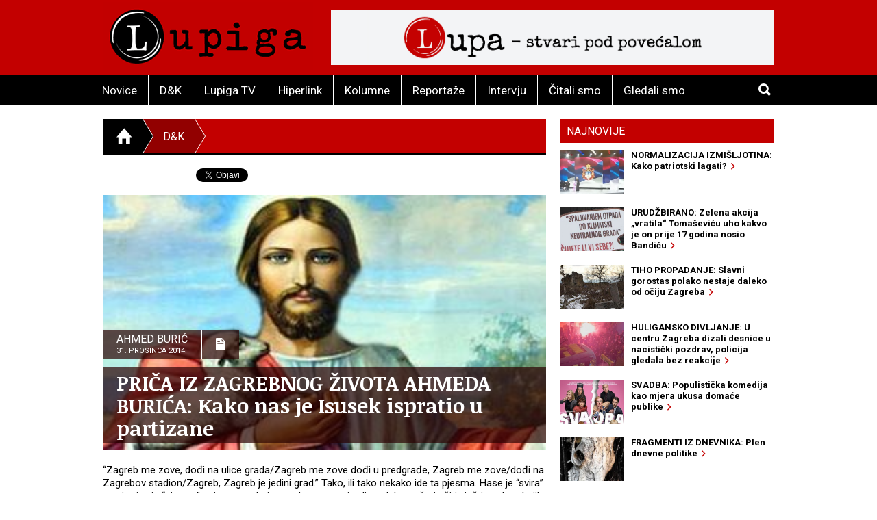

--- FILE ---
content_type: text/html; charset=utf-8
request_url: https://www.lupiga.com/vijesti/prica-iz-zagrebnog-zivota-ahmeda-burica-kako-nas-je-isusek-ispratio-u-partizane
body_size: 41819
content:
<!DOCTYPE html>
<!--[if IE 9]> <html class="lt-ie10" lang="hr" > <![endif]-->
<html class="no-js" lang="hr">
<head>
<meta content="text/html; charset=UTF-8" http-equiv="Content-Type">
<meta charset="utf-8">
<meta content="Lupiga" name="author">
<meta content="PRIČA IZ ZAGREBNOG ŽIVOTA AHMEDA BURIĆA: Kako nas je Isusek ispratio u partizane" name="title">
<meta content="PRIČA IZ ZAGREBNOG ŽIVOTA AHMEDA BURIĆA: Kako nas je Isusek ispratio u partizane" property="og:title">
<meta content="“Zagreb me zove, dođi na ulice grada/Zagreb me zove dođi u predgrađe, Zagreb me zove/dođi na Zagrebov stadion/Zagreb, Zagreb je jedini grad.” Tako, ili tako nekako ide ta pjesma. Hase je “svira” na gitari, a ja “pjevam”, mi smo sedmi razred osnovne, i valja polako početi učiti vještine zbog kojih ćeš se dopasti djevojčicama. Ustvari, to još nije ni svirka ni pjesma, on udara ona četiri akorda C, A mol, F i G dur i nas smo dva u svojim glavama Houra i Davorin Bogović. Sad bi ovdje, možda, bilo frajerski da kažem da se ni danas ne bih promijenio za uloge, da bih bio Bogović, ali to osim što je jeftina fora držanja strane onom što se “nije prodao”, ne bi bilo ni tačno." name="description">
<meta content="“Zagreb me zove, dođi na ulice grada/Zagreb me zove dođi u predgrađe, Zagreb me zove/dođi na Zagrebov stadion/Zagreb, Zagreb je jedini grad.” Tako, ili tako nekako ide ta pjesma. Hase je “svira” na gitari, a ja “pjevam”, mi smo sedmi razred osnovne, i valja polako početi učiti vještine zbog kojih ćeš se dopasti djevojčicama. Ustvari, to još nije ni svirka ni pjesma, on udara ona četiri akorda C, A mol, F i G dur i nas smo dva u svojim glavama Houra i Davorin Bogović. Sad bi ovdje, možda, bilo frajerski da kažem da se ni danas ne bih promijenio za uloge, da bih bio Bogović, ali to osim što je jeftina fora držanja strane onom što se “nije prodao”, ne bi bilo ni tačno." property="og:description">
<link href="https://lupiga.s3.eu-central-1.amazonaws.com/repository/article/horizontal_pic/8611/slider_isus.jpg" rel="image_src">
<meta content="https://lupiga.s3.eu-central-1.amazonaws.com/repository/article/horizontal_pic/8611/slider_isus.jpg" property="og:image">
<meta content="website" property="og:type">
<meta content="https://www.lupiga.com/vijesti/prica-iz-zagrebnog-zivota-ahmeda-burica-kako-nas-je-isusek-ispratio-u-partizane" property="og:url">
<meta content="Lupiga" property="og:site_name">
<meta content="Lupiga, PRIČA IZ ZAGREBNOG ŽIVOTA AHMEDA BURIĆA: Kako nas je Isusek ispratio u partizane, Novice" name="keywords">
<meta content="353388918130336" property="fb:app_id">
<meta content="all" name="robots">
<meta content="width=device-width, initial-scale=1.0" name="viewport">
<title>PRIČA IZ ZAGREBNOG ŽIVOTA AHMEDA BURIĆA: Kako nas je Isusek ispratio u partizane :: Novice :: Lupiga</title>
<meta name="csrf-param" content="authenticity_token" />
<meta name="csrf-token" content="_90driTCOEkSsW1nNBIeMzcjoiUum35MBSND-rNKv4xbYc91P127307bj5TniZQwyuHdzk7l6IofZUYkcMsTIg" />


<link href="https://fonts.googleapis.com/css?family=Noticia+Text:400,700|Roboto:700,700italic,400,400italic&amp;subset=latin-ext,latin" rel="stylesheet" type="text/css">
<link rel="stylesheet" href="/assets/application-e27aa27f.css" data-turbo-track="reload" />
<link href="/ilightbox/src/css/ilightbox.css" rel="stylesheet">
<script src="/assets/application-0aafb3c8.js" defer="defer"></script>
<link rel="alternate" type="application/rss+xml" title="Novice sa www.lupiga.com internet stranice" href="https://www.lupiga.com/vijesti.xml" />
<style>
  .socials div.like{margin-top: 0px;}
</style>
</head>
<body>
<div id="fb-root"></div>
<script>
  (function(d, s, id) {
    var js, fjs = d.getElementsByTagName(s)[0];
    if (d.getElementById(id)) return;
    js = d.createElement(s); js.id = id;
    js.src = "//connect.facebook.net/hr_HR/all.js#xfbml=1&appId=353388918130336";
    fjs.parentNode.insertBefore(js, fjs);
  }(document, 'script', 'facebook-jssdk'));
</script>
<div class="off-canvas-wrap" data-offcanvas="">
<div class="inner-wrap">
<header class="page">
<div class="row vortex">
<div class="columns small-3 show-for-small-only">
<a class="left-off-canvas-toggle button" href="#" role="button">
<i class="icon ion-navicon-round"></i>
</a>
</div>
<div class="columns small-6 medium-4">
<h1><a title="Lupiga" href="/"><img src="/assets/lp_logo-e05be8bd.gif" /></a></h1>
</div>
<div class="columns small-3 text-right show-for-small-only">
<a class="button" href="#" id="toggle-search">
<i class="icon ion-search"></i>
</a>
</div>
<div class="columns medium-8 hide-for-small-only">
<div class="banner-728" role="banner">
<a target="_blank" href="https://lupa.lupiga.com"><img src="/images/banners/lupa_banner_728x90.png" width="728" height="90" /></a>
</div>
</div>
</div>
<div id="menu-and-search">
<div class="row">
<div class="columns medium-11 hide-for-small-only">
<ul class="inline-list menu">
<li class="">
<a href="/novice">Novice</a>
</li>
<li class="">
<a href="/drustvo-i-kultura">D&amp;K</a>
</li>
<li class="">
<a href="/lupiga-tv">Lupiga TV</a>
</li>
<li class="">
<a href="/hiperlink">Hiperlink</a>
</li>
<li class="">
<a href="/kolumne">Kolumne</a>
</li>
<li class="">
<a href="/reportaze">Reportaže</a>
</li>
<li class="">
<a href="/intervjui">Intervju</a>
</li>
<li class="">
<a href="/knjige">Čitali smo</a>
</li>
<li class="">
<a href="/filmovi">Gledali smo</a>
</li>
</ul>
</div>
<div class="columns small-12 medium-1 text-right">
<a class="button hide-for-small-only" href="#" id="toggle-search2">
<i class="icon ion-search"></i>
</a>
<div class="row collapse" id="search-medium">
<form action="https://www.lupiga.com/trazilica" accept-charset="UTF-8" method="get"><div class="columns small-10">
<input id="search" name="q" placeholder="Pretraži" size="30" type="text">
</div>
<div class="columns small-2">
<button class="button postfix">
<i class="icon ion-search"></i>
</button>
</div>
</form></div>
</div>
</div>
</div>

</header>
<!-- BEGIN Offset menu -->
<!-- Off Canvas Menu -->
<nav aria-label="Main" class="left-off-canvas-menu">
<ul class="off-canvas-list">
<li>
<label>Lupiga</label>
</li>
<li class="">
<a href="/novice">Novice</a>
</li>
<li class="">
<a href="/drustvo-i-kultura">D&amp;K</a>
</li>
<li class="">
<a href="/lupiga-tv">Lupiga TV</a>
</li>
<li class="">
<a href="/hiperlink">Hiperlink</a>
</li>
<li class="">
<a href="/kolumne">Kolumne</a>
</li>
<li class="">
<a href="/reportaze">Reportaže</a>
</li>
<li class="">
<a href="/intervjui">Intervju</a>
</li>
<li class="">
<a href="/knjige">Čitali smo</a>
</li>
<li class="">
<a href="/filmovi">Gledali smo</a>
</li>
</ul>
</nav>
<!-- close the off-canvas menu -->
<a class="exit-off-canvas"></a>
<!-- END Offset menu -->
<div class="main" role="main">
<div class="row">
<div class="medium-8 columns">
<div class="section-title">
<ul class="breadcrumb">
<li>
<a href="/">
<i class="icon ion-home"></i>
</a>
</li>
<li class="current hide-for-small-only">
<a href="/drustvo-i-kultura">D&amp;K</a>
</li>
<li>
<a href="#">&nbsp;</a>
</li>
</ul>
</div>


<div class="articles">
<div class="row">
<div class="columns">
<article class="details">
<div class="socials" style="position: relative; z-index:1004;">
  <div class="like">
    <div class="fb-like" data-href="https://lupiga.com/vijesti/prica-iz-zagrebnog-zivota-ahmeda-burica-kako-nas-je-isusek-ispratio-u-partizane" data-send="false" data-layout="button_count" data-width="128" data-show-faces="false" data-font="arial"></div>
  </div>

  <div class="tweet" data-twitter-username="rekreacija">
    <a href="https://twitter.com/share" class="twitter-share-button" data-url="https://lupiga.com/vijesti/prica-iz-zagrebnog-zivota-ahmeda-burica-kako-nas-je-isusek-ispratio-u-partizane" data-via="lupigacom" data-lang="HR">Tweet</a>
  </div>

  <div class="plusone">
    <div class="g-plusone" data-size="medium" data-annotation="none" data-href="https://lupiga.com/vijesti/prica-iz-zagrebnog-zivota-ahmeda-burica-kako-nas-je-isusek-ispratio-u-partizane" data-callback="onGPlusShareCallback"></div>
  </div>
</div>
<div class="clear"></div>


<div class="lead-pic">
<img alt="PRIČA IZ ZAGREBNOG ŽIVOTA AHMEDA BURIĆA: Kako nas je Isusek ispratio u partizane" src="https://lupiga.s3.eu-central-1.amazonaws.com/repository/article/horizontal_pic/8611/slider_isus.jpg" />
<div class="publish-info">
<div class="date-and-icon">
<div class="date">
<h3>Ahmed Burić</h3>
<h4>31. prosinca 2014.</h4>
</div>
<i class="icon ion-document-text"></i>
</div>
<h1>PRIČA IZ ZAGREBNOG ŽIVOTA AHMEDA BURIĆA: Kako nas je Isusek ispratio u partizane</h1>
</div>
</div>
<div class="lead">“Zagreb me zove, dođi na ulice grada/Zagreb me zove dođi u predgrađe, Zagreb me zove/dođi na Zagrebov stadion/Zagreb, Zagreb je jedini grad.” Tako, ili tako nekako ide ta pjesma. Hase je “svira” na gitari, a ja “pjevam”, mi smo sedmi razred osnovne, i valja polako početi učiti vještine zbog kojih ćeš se dopasti djevojčicama. Ustvari, to još nije ni svirka ni pjesma, on udara ona četiri akorda C, A mol, F i G dur i nas smo dva u svojim glavama Houra i Davorin Bogović. Sad bi ovdje, možda, bilo frajerski da kažem da se ni danas ne bih promijenio za uloge, da bih bio Bogović, ali to osim što je jeftina fora držanja strane onom što se “nije prodao”, ne bi bilo ni tačno.</div>

<div class="lead"><p>Napisao se taj Houra dobrih pjesama o Zagrebu, i ti stihovi bi ga zaštitili ako bi ga čovjek za nešto imao optužiti ili napasti.&nbsp;</p>
<p>Ali, to bi bilo besmisleno, bilo koga optuživati.&nbsp;</p>
<p>Ipak, valjda jedini čovjek kojem nisam oprostio sve, živi u Zagrebu, u stvari kažu mi da ga gleda s visine, ali nećemo o tome. O čemu se ne može govoriti, o tome treba šutjeti, rekao bi veliki Wittgenstein, čiju sam biografiju jednom ukrao u Londonu, iako nije bila skupa. Dio kulta knjige jeste da pokoju i ukradeš.&nbsp;</p>
<p>U Londonu sam, eto, jednom ukrao knjigu. Mislim da sam isto učinio i u Parizu. U Zagrebu nisam nikad, a bio sam niko i ništa. U Londonu i Parizu si, ionako, niko i ništa. U Zagrebu &ndash; manje.&nbsp;</p>
<p>Prvi &ldquo;veći&rdquo; put iz Sarajeva &ndash; a da nije Mostar, i da nije more s roditeljima &ndash; bio je put u Zagreb. Mislim da se Z., jedan od najtalentiranijih ljudi iz Sarajeva za pisanje pop-pjesama i skečeva, negdje i ne toliko svjesno spremao praviti bend, i htio je otići u Zagreb, vidjeti sve te ulice, zidove, muzeje, trgove, tramvajske remize o kojima je Johnny Štulić napisao svoje pjesme. Biće malo i da ja romantiziram, bila je tu u igri, mislim neka cura, koju je ljeto ranije upoznao u Trpnju, u kampu Grič. Kako još nisam imao svojih sjećanja, sa svoga ljetovanja, njegova odmah kao da su postala moja, pa sam se uredno &ldquo;primio&rdquo; na to da znam svu tu raju &ndash; doduše, neke od njih sam stvarno znao, ali bio sam klinac &ndash; i pjevušio stihove grupe Drugi način, koja je to čitavo ljeto provela u Trpnju. &ldquo;O mama život ti je autobus/ o mama poneko i sjedne/ onima naprijed se povraća/ onima naprijed se je.e/".&nbsp;</p>
<p style="text-align: center;"><img src="https://lupiga.s3.eu-central-1.amazonaws.com/repository/attachment/filename/3516/Band_Azra.jpg" border="0" width="656" height="436" /><span style="font-size: x-small;"><strong>(FOTO: Wikipedia)</strong></span></p>
<p>Sa nama su na put krenuli Muki i Dule, ali to će se za ovu priču pokazati manje važnim. Na kraju je ispalo da smo nas četvorica bili nekakvo ferijalno izaslanstvo mladih pankera iz Sarajeva, koje se ima vidjeti sa mladim zagrebačkim kolegama. I da je svako išao iz različitih motiva: mene starci nisu pustili s rajom na more, još to ljeto sam morao &ldquo;odrapiti&rdquo; s njima u Duilovu, vojnom odmaralištu pored Splita, gdje mi je bilo ubitačno dosadno. Jedina iskra zabave bio je tip s klavijaturama koji je uveče zabavljao hotelske goste svirajući morski repertoar i &ldquo;Paloma blancu&rdquo;. Na plakatu je samo pisalo Dražen Žanko, a on je svirao neke one Roman Butina orgulje, u dva reda, i sako isti takav &ndash; što bi rekli Beograđani &ndash; &ldquo;ceo fazon.&rdquo; Na kraju, majka je isposlovala kod Starog da tih pet dana, malo prije polaska u drugi razred, odem u Zagreb, na prvi osamostaljujući put. &nbsp;&nbsp;</p>
<p>Godina je, dakle, 1982., kraj je avgusta, i mi tumaramo ulicama, šetamo pored Zrinjevca ili Džamije a Z. govori: &ldquo;Vidi ovdje je Johnny svaki dan u parku svirao gitaru. Jednom ga je, kažu, došao slušati i Ivo Robić, potajno. A ovo je Lap, tu su svirali onaj čuveni koncert, nakon prvog albuma. A ovdje je &hellip;"</p>
<p>Niko, valjda, nije toliko ovisan o urbanoj mitomaniji kao Sarajevo i Sarajlije. Možda, i nije čudo: trgovačko &ndash; zanatski mentalitet na kojem je naraslo Sarajevo, određivao je da se većina vremena provodi u i oko svoje radnje, u malim čaršijskim uličicama, u kojima, naročito zimi, ne prolazi i ne zadržava se puno svijeta. Ostaje tako puno vremena za razmišljanje, za priče i razgovore između zanatlija koji svakim novim ponavljanjem ili interpretacijom nekog događaja &ndash; jer, ipak se bave &lsquo;umjetničkim&rsquo; zanatima, kazandžije, abadžije, kazazi, sarači &nbsp;&ndash; dodaju poneki svoj detalj. I onda te priče narastu do neslućenih visina.&nbsp;</p>
<p>Ljudi koji u životu ne drže do nijansi u pričanju anegdota &ndash; kad neko laže, a kad neko priča lavor, anegdotu kojom želi zadržati pažnju slušalaca &ndash; to smatraju beskorisnim poslom. Sarajlije, pak, drže do priče i često im nije važno je li istinita ili lažna. Uostalom, nije li prvu sačuvanu kroniku Sarajeva ispisao upravo kazaski zanatlija (koji je svladao zanat, ali se, vele biografski podaci, nikad nije bavio tim poslom) Mula Mustafa Bašeskija. Jer, svijet Sarajlija je, uglavnom, tužan &ndash; bio on u Sarajevu ili u Sarajlijama izvan njega - i ništa ga ne može utješiti, kao dobro ispričana priča. &nbsp;</p>
<p>Za te koje je pričao Z., nisam mogao znati jesu li istinite, ali on je bio tri godine stariji, već je imao jedan bend i bio je zvijezda za nas u kvartu. Prijateljevanje s njim donijelo bi cijeli jedan novi svijet: znao bih sve ljude iz New primitivs scene, a ne samo one iz ulice Kralja Tomislava, i ulaz u studentske klubove &ndash; KUK i Filozofiju, bio bi gotova stvar. U tom trenutku znati Elvisa i Zabranjeno Pušenje moglo bi biti kao da se u Londonu družiš s Malcolmom MC Larenom, Vivienne Westwood, Rottenom ili Strummerom, i to je, uglavnom bilo jedino što me tad zanimalo.&nbsp;</p>
<p style="text-align: center;"><img src="https://lupiga.s3.eu-central-1.amazonaws.com/repository/attachment/filename/3517/Punk-27947.jpg" border="0" width="410" height="377" /><br /><span style="font-size: x-small;"><strong>(FOTO: Wikipedia.org)</strong></span></p>
<p>Z. se otišao naći, valjda, s tom curom, Muki i Dule su, k&rsquo;o bog imali isto svoje neke šeme, a ja sam cijelu jednu nedjelju proveo sam, tumarajući ulicama Zagreba, u nekakvom čudnom, somnabulnom stanju iz kojeg se sjećam svega nekoliko slika i zvukova: sunce koje probija kroz parkove, neku svjetlost koja pada na grad nedjeljom, u kojem nema ljudi na ulici, i osjetio sam neki drugi prostor. I tu i tamo čuo nekakav radio, kako svira u dvorištu, ili nosi glas legendarnog reportera Ive Tomića, sa &ldquo;stihovima&rdquo; poput ovih: gol je pao kao san/njega dade Milan Ćalasan.</p>
<p>Moj dotadašnji život bili su Mostar i Sarajevo, orijentalni mediteran i brda, o čemu tada dakako, nisam, znao ništa. Zagreb je tada imao Nešto Nepoznato, a privlačno, Krležu kojeg sam počeo čitati, bez da bih previše razumio, Dinamo, prvaka u fudbalu o kojem je pisao i pjesnik našega doba da nikom nije lepše neg&rsquo; je nam, pjesme o sebi i bendove koji su ih pjevali.&nbsp;</p>
<p>Te nedjelje 30. avgusta 1982., osjećao sam kako grad diše i sebe u njemu. Da ima nečega u toj šetnji pored HNK-a i JAZU, da se osjeti da fali tih 20.000 ljudi koji su na Maksimiru gledali Dinamo protiv Galenike iz Zemuna, i da to sve skupa nije bezveze, što bi mi rekli. Zagreb je tada izgledao kao neki dobar tip iz starije raje od kojeg možeš naučiti svašta, koji će te uvesti u neke tajne, neki &ldquo;naš&rdquo; frajer, poput recimo Željka Malnara, koji je počeo donositi dah nekog novog zelenog svijeta džungle i prašume, na kolor ekrane koji su polako istiskivali crno-bijele dokumentarce o izgradnji željezničkih pruga.&nbsp;</p>
<p>Tadašnji Zagreb bio je frajer kojeg si mogao voljeti. &nbsp;</p>
<p>Ta moja nedjeljna rapsodija završila je u Blatu, kafani na ćošku, gdje smo se Z. i ja dogovorili naći da tamo pojedemo girice, i vidimo koja je to kafana u kojoj je nastao bend Reket roll iz Šume Striborove, i u kojoj Johnnyjevo društvo maligane slaže. Možda se Z. nadao da će tamo vidjeti nekoga od tih likova, ja se nisam nadao ničemu, ali ono što sam tamo vidio bio je prvi susret sa polusvijetom. Nečim što nisam znao da postoji, i s čim sam se kasnije sretao svuda od Mostara do New Yorka.&nbsp;</p>
<p style="text-align: center;"><span style="font-size: x-small;"><img src="https://lupiga.s3.eu-central-1.amazonaws.com/repository/attachment/filename/3518/Gavun_przeni_Atherina_hepsetus_072013_2_roberta_f.jpg" border="0" width="656" height="437" /><strong>(FOTO: Wikipedia.org)</strong></span></p>
<p>Za stolom preko puta nas sjedili su, s jedne strane na klupici, žena u tridesetim, i pored nje stariji čovjek koji je bio mršav i mogao imati oko šezdeset. S druge strane stola, sjedio je povelik tip s brkovima, i s imidžom malo oteklog Miše Kovača, bio je kao Morž sa sunčanim očalima. Z. i ja nismo puno gledali za njihov stol, osjetilo se da je razgovor neprijatan, a svako bi ga malo prekidao Morž šamarom koji bi tresnuo nekom od njih dvoje, češće dedici nego ženi. Nisam siguran da i danas znam šta bih napravio &ndash; dobro, znam, ne brinite &ndash; ali tada sam s, vjerojatno, neskrivenim užasom u očima prvi put vidio da odrastao čovjek udara ženu.&nbsp;</p>
<p>Z. mi je &ldquo;objasnio&rdquo; o čemu se radi:&nbsp;</p>
<p>&nbsp;- On mora da je njezin makro. Ona je sigurno došla da mu kaže da će ostati sa starim koji joj je nekada bio mušterija, i sad ti je frka oko toga.&nbsp;</p>
<p>Stari je nosio naočale koje mu je Morž šamarima bio poprilično iskrivio, žena bi uglavnom govorila &ldquo;nemoj&rdquo;, pa bi i ona dobila ćušku, a svjetlo zlatne nedjelje kao da se odlaskom u noć pretvorilo u čir na želucu. Ništa od poetike, od Ujevićeve boemije i Johnnyjeve ekipe, ništa romantično i ništa inspirativno se više nije dogodilo. Moglo bi biti da je to moj prvi propali pokušaj da postanem pjesnik, ako sam uopće i pomišljao na tako nešto. To Blato.&nbsp;</p>
<p>Do povratka u Sarajevo, bili smo se još dogovorili, sva četvorica, otići sresti sa pankerima koji su izlazili ispred Studentskog centra. Bože, kako sam se neprijatno osjetio pred frajerom i curom koji su izgledali kao Sid Vicious i Nancy Spungen s neke od onih čuvenih fotografija. On sa kosom u špicevima i kožnim narukvicama, i ona s lancem koji visi preko farmerki. Utegnuti kao na žurnalima, što bi moja nana rekla.&nbsp;</p>
<p>S ove distance shvaćam da je naš &ldquo;imidž&rdquo; u odnosu na njih bio poprilično &ldquo;sevdalijski&rdquo;, s prijezirom su slušali kako mi govorimo o bendovima koje smo voljeli &ndash; to, kad sam ja u pitanju, nikada nije bio nikakav orto-punk nego uvijek neki <em>new wave</em>, Gang of Four ili Public Image Limited &ndash; i učinili su da se osjećamo prilično neprijatno, kao rođaci iz provincije koje je malo stid što su rodbini u velegrad došli u dijelovima narodne nošnje.&nbsp;</p>
<p>Z. je odmah zbrisao odatle, šapnuvši mi &ldquo;jesam ti rek&rsquo;o da su to šminkeri?&rdquo;, Dule je mislim malo upao u neku konverzaciju, i otišao s njima piti pive, a biće da je meni sudbina namijenila da opet ostanem sam. Dok mi kroz petnaestak minuta nije prišao tip, visok skoro dva metra, u običnoj punkerskoj jakni, s možda jednim ili dva bedža i upitao: Hej, tko si ti?&nbsp;</p>
<p>Impresioniran pojavom koja je izgledala kao Malcolm Owen, izgledom možda najzajebaniji punk-frontman svih vremena, procijedih: &nbsp;</p>
<p>- Ja sam iz Sarajeva, došao sam ovdje da se vidim s pankerima, i tako &hellip;&nbsp;</p>
<p>- Pa ne razgovaraš, baš&hellip; - osmijehnuo se mangupski.&nbsp;</p>
<p>- Pa, tu sam s prijateljima, ovaj je išao piti pive s ovim vašima. &ndash; tražio sam izgovor.&nbsp;</p>
<p>- A ti?&nbsp;</p>
<p>- Pa, ja ne pijem pive - rekao sam, gledajući koje bedževe ima na reveru, da mogu reći kako slušam baš te bendove. Ako kažem kako slušam Azru ili Haustor potpuno ću uništiti ionako poljuljanu i još neuspostavljenu reputaciju, pa gdje ćeš onda od bruke. Na moju radost, potpuno sam fulao, tip je bio cool, i pružio ruku:&nbsp;</p>
<p>- Ja, sam Tomi.</p>
<p>- Bure, drago mi je.&nbsp;</p>
<p>Nije se nasmijao mom smiješnom nadimku, pozvao me je na piće i pričao šta se sve događa u Zagrebu. Kako nikako ne može pronaći prave dečke da svira s njima, kako tu i tamo neko umre od droge, jer je i ona dio scene, i sve više se uvlači u ekipu, i kako je prije mjesec dana bio na koncertu grupe Heroji Novog Zagreba.</p>
<p>- Znaš kaj, ja sam otišel tam, negdje malo van grada, tak mali klub za 300 ljudi, i onda vidim tipove, isto obučene u nekim žutim vestama, s tak nekim plavim gromom prek grudi, mislim, a u pizdu materinu kakvi su ovo šminkeri, izgledaju tak ko oni novi romantičari!? Svi u istom, k&rsquo;o konobari u disku u Baškoj Vodi, jebal&rsquo; te. Kad u jednom trenutku pjevač razbije flašu piva i krene se rezat grlićem po koži, od ramena prema kuku. Cure vrište, kaos, jebal te pas, mi gledamo kak idioti, a tip se reže, krv preplavi majicu i za par minuta upadne murija i prekine koncert. Stari, bila je to bježanija, ak&rsquo; te uzmu sad, buš najebal k&rsquo;o žuti. Napišu ti taj dosije, pa tam drkaju, pa kad ideš u vojsku onda te jebu.&nbsp;</p>
<p>Do kasno, do nekih doba, što bi mi rekli ostao sam s njim, njegovom curom i njihovom rajom: istina, jesam bio mlađi tri godine od njih, što je tada nepremostiva razlika, ali prema meni su pokazali neku vrstu respekta, prvog takve vrste koji sam doživio. Ono što nisam shvaćao jeste da se ljudi, ne samo u pričama o ludim pankerima iz Londona, sasvim uredno mogu rezati po vlastitoj koži, i puštati si krv, negdje u Novom Zagrebu. Da zauzmu pažnju, ili da ispuste bol. &nbsp; &nbsp; &nbsp; &nbsp;&nbsp;</p>
<p>Moj sljedeći put u Zagreb desit će se točno tri godine kasnije, 31. jula 1985., kad će panker s propalim bendom i moguća nada lokalnog rukometa, poći odužiti dug prema domovini. Dug koji nije skrivio, ali svi smo tada bili zombiji. Kuća strave se nalazila u Maršalki, Vojna pošta 7640, 5. armijska oblast.&nbsp;</p>
<p>Džudži i ja smo zajedno došli avionom, s Butmira na Pleso. Mama i Stari su došli da me isprate, mami je krenula suza, s Stari je nepogrešivim refleksom sarajevskog laufera, pred jedno tridesetak roditelja ispalio:&nbsp;</p>
<p>- Šta, ba, plačeš, ne ide u četnike, nego u partizane!?&nbsp;</p>
<p>No, put u &ldquo;partizane&rdquo; kojih odavno više nije bilo, vodio je preko Isuseka.&nbsp;</p>
<p>Sjedili smo u parku. On je bio &ldquo;plavac&rdquo; i išao u Borongaj, a mene su fizičke predispozicije &ndash; neko zloban bi rekao i mentalni sklop &ndash; odredile da budem u Vojnoj policiji. Prišao nam je dječak, plav kao Džudži, i upitao nas:&nbsp;</p>
<p style="text-align: center;"><img src="https://lupiga.s3.eu-central-1.amazonaws.com/repository/attachment/filename/3519/Vojna_policija_oznaka.jpg" border="0" width="500" height="449" /><br /><span style="font-size: x-small;"><strong>(FOTO: Wikipedia.org)</strong></span></p>
<p>&ldquo;Otkud ste vi?&rdquo;&nbsp;</p>
<p>Mi smo ga pogledali, klinac je djelovao sasvim super otvoren, i mislim da je Džudži kazao:&nbsp;</p>
<p>&ldquo;Iz Sarajeva.&rdquo;&nbsp;</p>
<p>Dečko je rekao:&nbsp;</p>
<p>&ldquo;Zakaj ste tu?&rdquo;&nbsp;</p>
<p>Moj tersluk je već bio na ivici da ispalim &ldquo;vidi, mali&hellip;&rdquo;, ali rekli smo mu:&nbsp;</p>
<p>&ldquo;Došli smo u vojsku.&rdquo;&nbsp;</p>
<p>&ldquo;Aha, zato.&rdquo; &ndash; osjetio se blagi oprez u njegovu glasu. Ali je dodao:&nbsp;</p>
<p>&ldquo;Zakaj idete tam&rsquo;? Oni su komunisti.&rdquo;&nbsp;</p>
<p>Skoro smo se nasmijali. Svi koje smo mi tada znali na neki su način bili komunisti, pa i mi koji smo se furali na ljutu kontru, punk i to. Plus to što kod nas nijedan jedanaestogodišnji dječak nije imao političke stavove. Trebalo ga je ipak malo i naložiti, mi smo, mali jarane, iz Sarajeva:&nbsp;</p>
<p>&ldquo;A zašto komunisti ne valjaju?&rdquo;&nbsp;</p>
<p>&ldquo;Oni nisu dobri, jer ne vole Isuseka. Vele da on nije bil dobar za ljude. A on je bil dobar, i volio je sve ljude.&rdquo;&nbsp;</p>
<p>Dječak je otišao, Džudži i ja smo odšutili. I otišli svako po oduženje svoga duga, a ja sam prije nego što sam mogao izaći u Zagreb kao vojnik, već bio istjeran iz vojne policije i poslan u kazneni garnizon u Ilirsku Bistricu, Socijalistička Republika Slovenija.&nbsp;</p>
<p>U službenoj bilješci je stajalo: prijetio dvojici starijih vojnika. Ustvari, dvojici koji su ostvarivali sitne privilegije mučeći novopridošle &ldquo;guštere&rdquo; sam poručio da ovo sranje traje godinu dana, i da se, svakako, vidimo poslije. Kapetan Miodrag Popović mi je uručio karakteristike koje nisam izdržao da ne otvorim u Areni-Expressu, vlaku koji je nas trojicu odbačenih vozio u Pulu, odakle smo trebali ići za Ilirsku Bistricu. &nbsp;U karakteristikama je pisalo:&nbsp;</p>
<p>&ldquo;Psihološki nestabilan. Sklon incidentima. Inteligentan. Ne trpi nepravdu. Vrlo emotivna ličnost.&rdquo;&nbsp;</p>
<p>Sad bi vjerojatno, u duhu merkantilističke proze koja treba biti u policama tržnih centara, bilo poželjno da napišem kako sam u vlaku koji me je vozio prema Sloveniji razmišljao o Isuseku, i njegovoj žrtvi i onome što je rekao onaj dječak. Ne, mislio sam o tome kako sam opet ispao glup, jer idem negdje u vukojebinu, u nekakvo selo za koje nikad nisam čuo, a da sam šutio, mogao sam se lijepo, kao onoga avgusta našetavati po belom gradu, naći samo svoj, ili neki svoj Zagreb.&nbsp;</p>
<p>Ali, nije išlo.&nbsp;</p>
<p>Nisam mogao ući u dušu frajera koji bi se mogao voljeti. &nbsp; &nbsp; &nbsp; &nbsp; &nbsp; &nbsp; &nbsp;</p>
<p style="text-align: right;"><strong>Lupiga.Com</strong></p>
<p style="text-align: right;"><span style="font-size: x-small;"><strong>Naslovna fotografija: Biblevector/Flickr.com</strong></span></p>
<p style="text-align: left;">&nbsp;</p>
<p style="text-align: left;"><strong><em>Kratka priča Ahmeda Burića četrnaesta je iz Lupiginog serijala &bdquo;Priče iz zagrebnog života&ldquo;</em></strong><span style="font-size: x-small;"><strong></strong></span></p>
<p style="text-align: left;"><span style="font-size: x-small;"><strong><br /></strong></span></p></div>
</article>
</div>
</div>
<div class="row related">
<div class="columns">
<h3 class="stamp-o">Srodne novice</h3>
<ul class="related-articles">
<li><a href="/vijesti/vrucina-u-gradu-stari-zdenci-nova-borba"><h1>VRUĆINA U GRADU: Stari zdenci - nova borba</h1></a></li>
<li><a href="/vijesti/neiskoristeni-potencijal-zagreb-lezi-na-vrucem-zlatu"><h1>NEISKORIŠTENI POTENCIJAL: Zagreb leži na „vrućem zlatu“ koje gotovo da i ne koristi</h1></a></li>
<li><a href="/reportaze/mala-prica-iz-savske-razularena-malogradjanstina-ili-vele-u-zemlji-cudesa"><h1>MALA PRIČA IZ SAVSKE: Razularena malograđanština ili Vele u zemlji čudesa</h1></a></li>
<li><a href="/vijesti/uoci-izbora-u-zagrebu-debata-kandidata"><h1>UOČI IZBORA U ZAGREBU: Pretendenti na vlast o problemima prometa, gospodarenja otpada i kvalitete zraka</h1></a></li>
<li><a href="/vijesti/baklje-slobode-11-trnjanski-kresovi-za-osamdeset-godina-oslobodjenja"><h1>BAKLJE SLOBODE: 11. Trnjanski kresovi za osamdeset godina oslobođenja</h1></a></li>
<li><a href="/vijesti/rts-kakav-nam-treba-sav-taj-pank"><h1>RTS KAKAV NAM TREBA: Sav taj pank</h1></a></li>
<li><a href="/vijesti/uoci-izbora-zelena-akcija-strogo-prema-tomasevicu"><h1>UOČI IZBORA: Zelena akcija strogo prema Tomaševiću</h1></a></li>
<li><a href="/vijesti/zeleni-puls-grada-udahnuti-zivot-zapustenom-i-oronulom-branimircu"><h1>ZELENI PULS GRADA: Udahnuti život zapuštenom i oronulom Branimircu</h1></a></li>
<li><a href="/vijesti/iskustvo-bicikliranja-u-zagrebu-voznja-po-plocnicima-kao-metoda-prezivljavanja"><h1>ISKUSTVO BICIKLIRANJA U ZAGREBU: Vožnja po pločnicima kao metoda preživljavanja</h1></a></li>
<li><a href="/vijesti/novci-su-tu-treba-ih-potrositi-isplativost-autobusa-na-vodik"><h1>NOVCI SU TU, TREBA IH POTROŠITI: Koliko su zapravo isplativi autobusi na vodik?</h1></a></li>
</ul>
</div>
</div>
<div class="row related">
<turbo-frame id="list_comments"><div class="columns">
<span class="comments-count">
broj komentara:
<strong>0</strong>
</span>
<h3 class="stamp-o">Komentari</h3>
<a name="comments"></a>
<div id="comments">
<form class="new_comment" id="new_comment" action="/vijesti/prica-iz-zagrebnog-zivota-ahmeda-burica-kako-nas-je-isusek-ispratio-u-partizane/komentari" accept-charset="UTF-8" method="post"><input type="hidden" name="authenticity_token" value="779dbnTnk43_2YIKR4t9wNulheqpyvAVZB5e86kwYUrLCivM1DC2k8Huy_c0GN23UzkQuC4sDw9n_LqHhmpL3Q" /><div class="row">
<div class="columns medium-6 small-12">
</div>
</div>
<div class="row">
<div class="columns small-12">
<label class="">
Ime / nadimak *(obavezno)
<input placeholder="tvoje ime ili nadimak" type="text" value="" name="comment[title]" id="comment_title" />
</label>

</div>
</div>
<div class="row">
<div class="columns small-12">
<label class="">
Komentar *(obavezno)
<textarea cols="45" rows="5" placeholder="tvoj komentar" name="comment[comment]" id="comment_comment">
</textarea>
</label>

</div>
</div>
<div class="row">
<div class="columns small-12">
<label class="">
E-mail (opcija)
<input placeholder="primjer@domena.com" type="text" value="" name="comment[email]" id="comment_email" />
</label>

</div>
</div>
<div class="row">
<div class="columns small-12">
<button class="button">
Pošalji komentar &nbsp;&nbsp;
<i class="icon ion-chevron-right"></i>
</button>
</div>
</div>
</form></div>
<a id="komentari" name="komentari"></a>
<ol class="comments-list">
</ol>
</div>
</turbo-frame></div>
</div>
</div>
<div class="medium-4 columns aside selected-content">
<ul class="tabs" data-tab="" id="newest">
<li class="tab-title active">
<a href="#najnovije">Najnovije</a>
</li>
</ul>
<div class="tabs-content">
<div class="content active" id="najnovije">
<article>
<a class="row collapse" href="/kolumne/normalizacija-izmisljotina-kako-patriotski-lagati">
<div class="columns small-4">
<div class="lead-pic"><img alt="" src="https://lupiga.s3.eu-central-1.amazonaws.com/repository/article/vertical_pic/14951/mala.jpg" width="100" height="80" /></div>
</div>
<div class="columns small-8">
<h2>NORMALIZACIJA IZMIŠLJOTINA: Kako patriotski lagati?&nbsp;&nbsp;<i class="icon ion-chevron-right"></i></h2>
</div>
</a>
</article>
<article>
<a class="row collapse" href="/vijesti/urudzbirano-zelena-akcija-vratila-tomasevicu-uho-koje-je-on-prije-17-godina-nosio-bandicu">
<div class="columns small-4">
<div class="lead-pic"><img alt="" src="https://lupiga.s3.eu-central-1.amazonaws.com/repository/article/vertical_pic/14952/mala.jpg" width="100" height="80" /></div>
</div>
<div class="columns small-8">
<h2>URUDŽBIRANO: Zelena akcija „vratila“ Tomaševiću uho kakvo je on prije 17 godina nosio Bandiću&nbsp;&nbsp;<i class="icon ion-chevron-right"></i></h2>
</div>
</a>
</article>
<article>
<a class="row collapse" href="/reportaze/tiho-propadanje-slavni-gorostas-polako-nestaje-daleko-od-ociju-zagreba">
<div class="columns small-4">
<div class="lead-pic"><img alt="" src="https://lupiga.s3.eu-central-1.amazonaws.com/repository/article/vertical_pic/14918/mala.jpg" width="100" height="80" /></div>
</div>
<div class="columns small-8">
<h2>TIHO PROPADANJE: Slavni gorostas polako nestaje daleko od očiju Zagreba&nbsp;&nbsp;<i class="icon ion-chevron-right"></i></h2>
</div>
</a>
</article>
<article>
<a class="row collapse" href="/vijesti/huligani-divljali-centrom-zagreba-dizali-desnice-u-nacisticki-pozdrav-policija-gledala-bez-reakcije">
<div class="columns small-4">
<div class="lead-pic"><img alt="" src="https://lupiga.s3.eu-central-1.amazonaws.com/repository/article/vertical_pic/14885/mala.jpg" width="100" height="80" /></div>
</div>
<div class="columns small-8">
<h2>HULIGANSKO DIVLJANJE: U centru Zagreba dizali desnice u nacistički pozdrav, policija gledala bez reakcije&nbsp;&nbsp;<i class="icon ion-chevron-right"></i></h2>
</div>
</a>
</article>
<article>
<a class="row collapse" href="/filmovi/svadba-populisticka-komedija-kao-mjera-ukusa-domace-publike">
<div class="columns small-4">
<div class="lead-pic"><img alt="" src="https://lupiga.s3.eu-central-1.amazonaws.com/repository/article/vertical_pic/14854/mala.jpg" width="100" height="80" /></div>
</div>
<div class="columns small-8">
<h2>SVADBA: Populistička komedija kao mjera ukusa domaće publike&nbsp;&nbsp;<i class="icon ion-chevron-right"></i></h2>
</div>
</a>
</article>
<article>
<a class="row collapse" href="/kolumne/fragmenti-iz-dnevnika-laszlo-vegel-politika-identiteta-kao-plen-dnevne-politike">
<div class="columns small-4">
<div class="lead-pic"><img alt="" src="https://lupiga.s3.eu-central-1.amazonaws.com/repository/article/vertical_pic/14853/mala.jpg" width="100" height="80" /></div>
</div>
<div class="columns small-8">
<h2>FRAGMENTI IZ DNEVNIKA: Plen dnevne politike&nbsp;&nbsp;<i class="icon ion-chevron-right"></i></h2>
</div>
</a>
</article>
<article>
<a class="row collapse" href="/kolumne/ne-vrijedno-spomena-zabiljeske-americkog-skribomana-ii">
<div class="columns small-4">
<div class="lead-pic"><img alt="" src="https://lupiga.s3.eu-central-1.amazonaws.com/repository/article/vertical_pic/14852/mala.jpg" width="100" height="80" /></div>
</div>
<div class="columns small-8">
<h2>[NE]VRIJEDNO SPOMENA: Zabilješke američkog skribomana (II)&nbsp;&nbsp;<i class="icon ion-chevron-right"></i></h2>
</div>
</a>
</article>
<article>
<a class="row collapse" href="/vijesti/ajmo-ustase-i-pozlaceni-kic-trimalhionova-gozba-na-splitskim-gripama">
<div class="columns small-4">
<div class="lead-pic"><img alt="" src="https://lupiga.s3.eu-central-1.amazonaws.com/repository/article/vertical_pic/14819/mala.jpg" width="100" height="80" /></div>
</div>
<div class="columns small-8">
<h2>„AJMO USTAŠE“ I POZLAĆENI KIČ: Trimalhionova gozba na splitskim Gripama&nbsp;&nbsp;<i class="icon ion-chevron-right"></i></h2>
</div>
</a>
</article>
<article>
<a class="row collapse" href="/hiperlink/zlocin-kao-javna-tajna-mrlja-na-savjesti-citavoga-grada">
<div class="columns small-4">
<div class="lead-pic"><img alt="" src="https://lupiga.s3.eu-central-1.amazonaws.com/repository/article/vertical_pic/14786/mala.jpg" width="100" height="80" /></div>
</div>
<div class="columns small-8">
<h2>ZLOČIN KAO JAVNA TAJNA: Mrlja na savjesti čitavoga grada&nbsp;&nbsp;<i class="icon ion-chevron-right"></i></h2>
</div>
</a>
</article>
<article>
<a class="row collapse" href="/vijesti/mutna-buducnost-vjesnika-nuzno-je-inzistirati-na-drustvenoj-i-javnoj-namjeni">
<div class="columns small-4">
<div class="lead-pic"><img alt="" src="https://lupiga.s3.eu-central-1.amazonaws.com/repository/article/vertical_pic/14754/mala.jpg" width="100" height="80" /></div>
</div>
<div class="columns small-8">
<h2>MUTNA BUDUĆNOST VJESNIKA: Nužno je inzistirati na društvenoj i javnoj namjeni&nbsp;&nbsp;<i class="icon ion-chevron-right"></i></h2>
</div>
</a>
</article>
</div>
</div>
<div class="columnists">
<article class="odd">
<a href="/kolumne/normalizacija-izmisljotina-kako-patriotski-lagati">
<div class="author-pic"><img style="height:105px;" src="https://lupiga.s3.eu-central-1.amazonaws.com/repository/kolumna/fotke/srdjan_puhalo_right.png" /></div>
<div class="stamp-wrapper clearfix">
<h3 class="stamp">Kolumna</h3>
</div>
<div class="author-and-title">
<h2>Srđan Puhalo</h2>
<h1>NORMALIZACIJA IZMIŠLJOTINA: Kako patriotski lagati?</h1>
</div>
</a>
</article>
<article class="even">
<a href="/kolumne/fragmenti-iz-dnevnika-laszlo-vegel-politika-identiteta-kao-plen-dnevne-politike">
<div class="author-pic"><img style="height:105px; -moz-transform: scaleX(-1);-o-transform: scaleX(-1);-webkit-transform: scaleX(-1);transform: scaleX(-1);filter: FlipH;-ms-filter: &quot;FlipH&quot;;" src="https://lupiga.s3.eu-central-1.amazonaws.com/repository/kolumna/fotke/laszlo_vegel_right.png" /></div>
<div class="stamp-wrapper clearfix">
<h3 class="stamp">Kolumna</h3>
</div>
<div class="author-and-title">
<h2>László Végel</h2>
<h1>FRAGMENTI IZ DNEVNIKA: Plen dnevne politike</h1>
</div>
</a>
</article>
</div>

<div class="row">
<div class="columns">
<h3 class="stamp-o black-bg">
<a href="/hiperlink">Hiperlink</a>
</h3>
<article>
<a href="/hiperlink/zlocin-kao-javna-tajna-mrlja-na-savjesti-citavoga-grada">
<h1>ZLOČIN KAO JAVNA TAJNA: Mrlja na savjesti čitavoga grada</h1>
</a>
</article>
<article>
<a href="/hiperlink/gospoda-o-izuzetna-umjesnost-pisanja-tatjane-gromace">
<h1>GOSPOĐA O.: Izuzetna umješnost pisanja Tatjane Gromače</h1>
</a>
</article>
<article>
<a href="/hiperlink/slavoj-zizek-u-idealnom-svijetu-trebali-bismo-poceti-s-hapsenjem-putina-netanjahua-i-samog-trumpa">
<h1>SLAVOJ ŽIŽEK: U idealnom svijetu, trebali bismo početi s hapšenjem Putina, Netanjahua… i samog Trumpa</h1>
</a>
</article>
<article>
<a href="/hiperlink/biljeznica-robija-k-posjet-ambulanti">
<h1>BILJEŽNICA ROBIJA K.: Posjet ambulanti</h1>
</a>
</article>
<article>
<a href="/hiperlink/slucaj-ive-rincic-normalizacija-fasizma-pod-maskom-objektivnosti">
<h1>SLUČAJ IVE RINČIĆ: Normalizacija fašizma pod maskom „objektivnosti“</h1>
</a>
</article>
<article>
<a href="/hiperlink/slavoj-zizek-buducnost-zohrana-mamdanija-su-razocarani-trumpovci-a-ne-dosadni-inertni-centar">
<h1>SLAVOJ ŽIŽEK: Budućnost Zohrana Mamdanija su razočarani trumpovci, a ne dosadni inertni centar</h1>
</a>
</article>
<article>
<a href="/hiperlink/biljeznica-robija-k-moj-grad">
<h1>BILJEŽNICA ROBIJA K.: Moj Grad</h1>
</a>
</article>
<article>
<a href="/hiperlink/heni-erceg-iz-bosne-smo-saznali-kakva-komunjarska-banda-vodi-glavni-grad-hrvata">
<h1>HENI ERCEG: Iz Bosne smo saznali kakva komunjarska banda vodi glavni grad Hrvata</h1>
</a>
</article>
<h3 class="stamp-o">
<a href="/recepti">Recepti</a>
</h3>
<ul class="side-list">
<li><a href="/recepti/domaci-sok-od-bazge">Domaći sok od bazge</a></li>
<li><a href="/recepti/burek-bosanski-za-1-odraslu-osobu">Burek (bosanski) za 1 odraslu osobu</a></li>
<li><a href="/recepti/drugacija-svinjska-jetrica">Drugačija svinjska jetrica</a></li>
</ul>
<h3 class="stamp-o">
<a href="/enciklopedija">E-ciklopedija</a>
</h3>
<ul class="side-list">
<li><a href="/enciklopedija/povijesni-put-hitlerove-klonje">Povijesni put Hitlerove &#39;klonje&#39;</a></li>
<li><a href="/enciklopedija/yugo-urbana-legenda">Yugo - urbana legenda</a></li>
<li><a href="/enciklopedija/freedom-theatre-teatar-slobode">Freedom Theatre (Teatar slobode)</a></li>
</ul>
<div class="banner" style="margin-bottom: 0;">
<a style="display:block; padding: 10px 0;" href="https://lupiga.com/vijesti/tekst-natjecaja-za-regionalne-novinarske-nagrade-srdjan-aleksic-2025"><img alt="Regionalni konkurs 2023" src="https://lupiga.s3.eu-central-1.amazonaws.com/repository/article/horizontal_pic/13610/medium_velika.jpg" width="300" height="174" /></a>
</div>
<div class="banner">
<a style="display:block; padding: 10px 0;" href="https://lupiga.com/reflektor"><img alt="Reflektor" src="/assets/reflektor-973ff1eb.jpg" width="300" height="200" /></a>
</div>
<a class="twitter-timeline" height="250" href="https://twitter.com/lupigacom" data-widget-id="526761561776349184" style="margin-bottom: 10px;"></a>
<div id="fb-likebox"><div class="fb-page" data-href="https://www.facebook.com/lupiga" data-height="367" data-small-header="false" data-adapt-container-width="true" data-hide-cover="false" data-show-facepile="true" data-show-posts="false"><div class="fb-xfbml-parse-ignore"><blockquote cite="https://www.facebook.com/lupiga"><a href="https://www.facebook.com/lupiga">Lupiga.com</a></blockquote></div></div></div>


</div>
</div>

</div>
</div>

</div>
<footer class="page">
<div class="row">
<div class="columns text-center">
<ul class="inline-list menu">
<li>
<a href="/impressum"><i class="icon ion-chevron-right"></i>Impressum</a>
</li>
<li>
<a href="mailto:webmaster@lupiga.com"><i class="icon ion-chevron-right"></i>Webmaster - Kontakt</a>
</li>
<li>
<a href="mailto:marketing@lupiga.com"><i class="icon ion-chevron-right"></i>Marketing - Kontakt</a>
</li>
<li>
<a href="/politika-privatnosti"><i class="icon ion-chevron-right"></i>Politika privatnosti</a>
</li>
</ul>
<p class="copyright">
&copy; LUPIGA
2026
|
<a href="/">www.lupiga.com</a>
</p>
<h2 class="logo"><a href="/"><img src="/assets/lp_logo-e05be8bd.gif" /></a></h2>
</div>
</div>
</footer>
</div>
</div>


<!-- google plus one button code -->
<script>
  (function() {
    var po = document.createElement('script'); po.type = 'text/javascript'; po.async = true;
    po.src = 'https://apis.google.com/js/plusone.js';
    var s = document.getElementsByTagName('script')[0]; s.parentNode.insertBefore(po, s);
  })();
</script>
<!-- twitter widgets script -->
<script src="https://platform.twitter.com/widgets.js" type="text/javascript"></script>
<!-- Google tag (gtag.js) -->
<script async src="https://www.googletagmanager.com/gtag/js?id=UA-365566-1"></script>
 <script>
     window.dataLayer = window.dataLayer || [];
       function gtag(){dataLayer.push(arguments);}
       gtag('js', new Date());

       gtag('config', 'UA-365566-1');
 </script>

</body>
</html>


--- FILE ---
content_type: text/html; charset=utf-8
request_url: https://accounts.google.com/o/oauth2/postmessageRelay?parent=https%3A%2F%2Fwww.lupiga.com&jsh=m%3B%2F_%2Fscs%2Fabc-static%2F_%2Fjs%2Fk%3Dgapi.lb.en.2kN9-TZiXrM.O%2Fd%3D1%2Frs%3DAHpOoo_B4hu0FeWRuWHfxnZ3V0WubwN7Qw%2Fm%3D__features__
body_size: 161
content:
<!DOCTYPE html><html><head><title></title><meta http-equiv="content-type" content="text/html; charset=utf-8"><meta http-equiv="X-UA-Compatible" content="IE=edge"><meta name="viewport" content="width=device-width, initial-scale=1, minimum-scale=1, maximum-scale=1, user-scalable=0"><script src='https://ssl.gstatic.com/accounts/o/2580342461-postmessagerelay.js' nonce="29snWR1CFOj590IlixfHRA"></script></head><body><script type="text/javascript" src="https://apis.google.com/js/rpc:shindig_random.js?onload=init" nonce="29snWR1CFOj590IlixfHRA"></script></body></html>